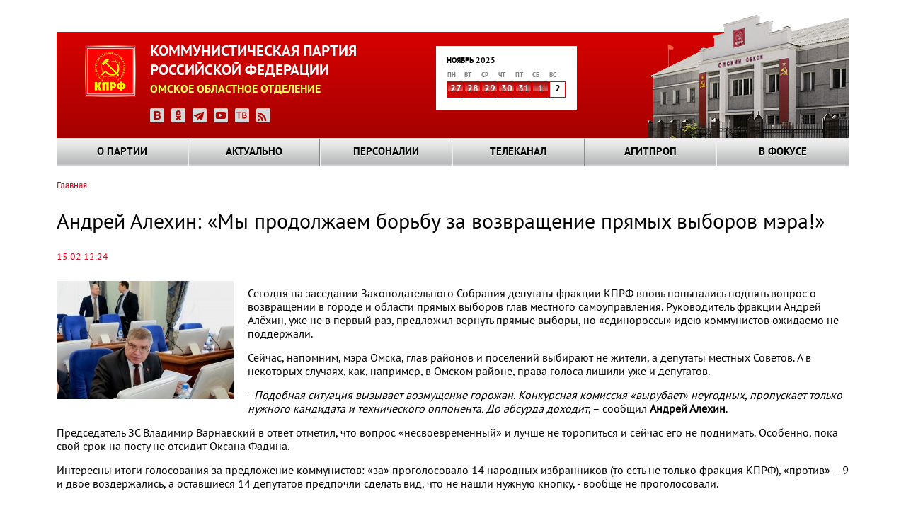

--- FILE ---
content_type: text/html; charset=UTF-8
request_url: https://omsk-kprf.ru/news/andrei-alehin-my-prodolzaem-borbu-za-vozvrasenie-pramyh-vyborov-mera
body_size: 10104
content:
<!DOCTYPE html>
<html lang="ru" dir="ltr" prefix="content: http://purl.org/rss/1.0/modules/content/  dc: http://purl.org/dc/terms/  foaf: http://xmlns.com/foaf/0.1/  og: http://ogp.me/ns#  rdfs: http://www.w3.org/2000/01/rdf-schema#  schema: http://schema.org/  sioc: http://rdfs.org/sioc/ns#  sioct: http://rdfs.org/sioc/types#  skos: http://www.w3.org/2004/02/skos/core#  xsd: http://www.w3.org/2001/XMLSchema# ">
  <head>
    <meta charset="utf-8" />
<meta name="Generator" content="Drupal 8 (https://www.drupal.org)" />
<meta name="MobileOptimized" content="width" />
<meta name="HandheldFriendly" content="true" />
<meta name="viewport" content="width=device-width, initial-scale=1.0" />
<link rel="shortcut icon" href="/themes/kprf/favicon.ico" type="image/vnd.microsoft.icon" />
<link rel="canonical" href="https://omsk-kprf.ru/news/andrei-alehin-my-prodolzaem-borbu-za-vozvrasenie-pramyh-vyborov-mera" />
<link rel="shortlink" href="https://omsk-kprf.ru/node/4071" />
<link rel="revision" href="https://omsk-kprf.ru/news/andrei-alehin-my-prodolzaem-borbu-za-vozvrasenie-pramyh-vyborov-mera" />

    <title>Андрей Алехин: «Мы продолжаем борьбу за возвращение прямых выборов мэра!» | Омское областное отделение КПРФ</title>
    <link rel="stylesheet" media="all" href="/sites/default/files/css/css_ZXdGNdJ3_AinKSmJTuz6o_jMXH_lPl3XRv4uIJU0bQ4.css" />
<link rel="stylesheet" media="all" href="/sites/default/files/css/css_gawfcuh2HTPg_GTJkDV25GoYlQBUOO4sJXDldVK56fU.css" />

    
<!--[if lte IE 8]>
<script src="/sites/default/files/js/js_VtafjXmRvoUgAzqzYTA3Wrjkx9wcWhjP0G4ZnnqRamA.js"></script>
<![endif]-->

  </head>
  <body class="path-node page-node-type-stata-osnovnoi">
        <a href="#main-content" class="visually-hidden focusable skip-link">
      Перейти к основному содержанию
    </a>
    
      <div class="dialog-off-canvas-main-canvas" data-off-canvas-main-canvas>
    <header>
	<div class="header_block">
    	<div class="clear_d"></div>
			<div class="logo_block"><a href="/"><img src="/themes/kprf/images/logo.png" width="72" height="73" alt="КПРФ" style="float:left;"></a>
            	<p class="logo_text">КОММУНИСТИЧЕСКАЯ ПАРТИЯ<br>
РОССИЙСКОЙ ФЕДЕРАЦИИ</p>
				<p class="logo_text2">ОМСКОЕ ОБЛАСТНОЕ ОТДЕЛЕНИЕ</p>
                <div class="logo_icons_social">
                	<a href="https://vk.com/public168210122" target="_blank"><img src="/themes/kprf/icons/icon_vk.png" width="20" height="20" alt="ВКонтакте"></a>
                    <a href="https://ok.ru/group/70000033027335" target="_blank"><img src="/themes/kprf/icons/icon_ok.png" width="20" height="20" alt="Одноклассники"></a>
                    <a href="https://t.me/+Ps5Zstcm4JM1MTgy" target="_blank"><img src="/themes/kprf/icons/icon_tlg.png" width="20" height="20" alt="Телеграм: Газета Красный Путь"></a>
                    <a href="https://www.youtube.com/channel/UCFykp6WmDLQ_VNeM4Fckc1g" target="_blank"><img src="/themes/kprf/icons/icon_yt.png" width="20" height="20" alt="Youtube"></a>
					<a href="https://obkom-tv.ru/" target="_blank"><img src="/themes/kprf/icons/icon_tv.png" width="20" height="20" alt="Обком-ТВ"></a>
                    <a href="https://omsk-kprf.ru/news/base/rss.xml"><img src="/themes/kprf/icons/icon_rss.png" width="20" height="20" alt="RSS"></a>
                </div>
            </div>
			  <div class="region region-kalendar">
    <div id="block-kcalendar-weekforweekcalendar" class="block block-kcalendar block-kcalendar-week">
  
    
      <a href="/archive"><div class="calendar_month">Ноябрь 2025</div>
                <table class="main_calendar" width="100%" cellspacing="0" cellpadding="0" border="0">
                      <tbody><tr class="main_calendar_week">
                        <td width="23px">пн</td>
                        <td width="23px">вт</td>
                        <td width="23px">ср</td>
                        <td width="23px">чт</td>
                        <td width="23px">пт</td>
                        <td width="23px">сб</td>
                        <td width="23px">вс</td>
                      </tr>
                      <tr class="main_calendar_date"><td class="hightlight"><a href="/archive/20251027">27</a></td><td class="hightlight"><a href="/archive/20251028">28</a></td><td class="hightlight"><a href="/archive/20251029">29</a></td><td class="hightlight"><a href="/archive/20251030">30</a></td><td class="hightlight"><a href="/archive/20251031">31</a></td><td class="hightlight"><a href="/archive/20251101">1</a></td><td class="nohightlight">2</td></tr></tbody></table></a>
  </div>

  </div>

      <div class="image_block"></div> 
		<div class="clear_d"></div>
  </div>
  <!--menu-->
    <div class="grand_menu_block">  <div class="region region-global-menu">
    <div id="block-kprf-nicemenus" class="block block-nice-menus block-nice-menus-block">
  
    
      
              <ul class="nice-menu nice-menu-main-menu nice-menu-down toolbar-menu">
                    <li class="menuparent menu-item menu-item--expanded">
        <a href="/o-partii/kprf-v-vasem-okruge/stata-osnovnaa/istoria-omskogo-oblastnogo-otdelenia-kprf" class="toolbar-icon toolbar-icon-menu-link-content:756320d7-d850-4334-b1cf-eb91d380937a" data-drupal-link-system-path="node/51">О партии</a>
                                <ul class="toolbar-menu">
                    <li class="menuparent menu-item menu-item--expanded">
        <a href="/mestnye-otdeleniya" title="КПРФ в вашем округе" class="toolbar-icon toolbar-icon-menu-link-content:a08872d8-3691-4e47-a313-61e85b46d5c2" data-drupal-link-system-path="mestnye-otdeleniya">КПРФ в вашем округе</a>
                                <ul class="toolbar-menu">
                    <li class="menu-item">
        <a href="/mestnye-otdeleniya" class="toolbar-icon toolbar-icon-menu-link-content:1acda5d7-f2fd-4fce-906c-3fdac96cad6f" data-drupal-link-system-path="mestnye-otdeleniya">КПРФ в вашем округе</a>
              </li>
                <li class="menu-item">
        <a href="/o-partii/kprf-v-vasem-okruge/stata-osnovnaa/istoria-omskogo-oblastnogo-otdelenia-kprf" class="toolbar-icon toolbar-icon-menu-link-content:96c53c0f-8737-472e-b6a2-ad769fc90ddc" data-drupal-link-system-path="node/51">История Омского областного отделения КПРФ</a>
              </li>
        </ul>
  
              </li>
                <li class="menuparent menu-item menu-item--expanded">
        <a href="/o-partii/kak-vstupit-v-partiyu/statya-osnovnaya/kak-vstupit-v-partiyu" title="Как вступить в партию" class="toolbar-icon toolbar-icon-menu-link-content:6bbde398-ed07-45f0-88a5-0c4fb98fc11e" data-drupal-link-system-path="node/50">Как вступить в партию</a>
                                <ul class="toolbar-menu">
                    <li class="menu-item">
        <a href="/o-partii/kak-vstupit-v-partiyu/statya-osnovnaya/kak-vstupit-v-partiyu" class="toolbar-icon toolbar-icon-menu-link-content:f3434be2-8464-4773-b506-7127f99945fc" data-drupal-link-system-path="node/50">Как вступить в партию</a>
              </li>
                <li class="menu-item">
        <a href="/o-partii/kak-vstupit-v-partiu/stata-osnovnaa/kak-stat-storonnikom" class="toolbar-icon toolbar-icon-menu-link-content:6565be26-0217-4515-bbb4-9344da994710" data-drupal-link-system-path="node/54">Как стать сторонником</a>
              </li>
                <li class="menu-item">
        <a href="/o-partii/kak-vstupit-v-partiu/stata-osnovnaa/pocemu-v-kprf" class="toolbar-icon toolbar-icon-menu-link-content:ba46e746-9e05-4652-ae8e-99e5069eac5e" data-drupal-link-system-path="node/55">Почему я в КПРФ</a>
              </li>
        </ul>
  
              </li>
                <li class="menuparent menu-item menu-item--expanded">
        <a href="/o-partii/dokumenty-i-simvoly/stata-osnovnaa/ustav-kprf" class="toolbar-icon toolbar-icon-menu-link-content:c243fe19-849f-4540-acaa-347f8560edd3" data-drupal-link-system-path="node/59">Документы и символы</a>
                                <ul class="toolbar-menu">
                    <li class="menu-item">
        <a href="/o-partii/dokumenty-i-simvoly/stata-osnovnaa/gimn-internacional" class="toolbar-icon toolbar-icon-menu-link-content:b9b8594f-f1b0-4de4-98f8-435a6368794b" data-drupal-link-system-path="node/123">Гимн &quot;Интернационал&quot;</a>
              </li>
                <li class="menu-item">
        <a href="/o-partii/dokumenty-i-simvoly/stata-osnovnaa/programma-kprf" title="Текст программы КПРФ" class="toolbar-icon toolbar-icon-menu-link-content:01d85072-9032-420f-b0ee-dfafdb1f60c4" data-drupal-link-system-path="node/58">Программа КПРФ</a>
              </li>
                <li class="menu-item">
        <a href="/o-partii/dokumenty-i-simvoly/stata-osnovnaa/ustav-kprf" title="Текст Устава КПРФ" class="toolbar-icon toolbar-icon-menu-link-content:9cd98491-d2c9-43f2-a68f-526dae08910d" data-drupal-link-system-path="node/59">Устав КПРФ</a>
              </li>
                <li class="menu-item">
        <a href="/o-partii/dokumenty-i-simvoly/stata-osnovnaa/emblema-kprf-0" title="Эмблема КПРФ" class="toolbar-icon toolbar-icon-menu-link-content:bda7a5b8-ecfc-4dda-b940-b5bbee9c7a6f" data-drupal-link-system-path="node/78">Эмблема КПРФ</a>
              </li>
        </ul>
  
              </li>
                <li class="menuparent menu-item menu-item--expanded">
        <a href="/o-partii/statya-osnovnaya/kontakty" class="toolbar-icon toolbar-icon-menu-link-content:62a8717a-9cd0-4ff0-af98-89e16704acde" data-drupal-link-system-path="node/3253">Контакты</a>
                                <ul class="toolbar-menu">
                    <li class="menu-item">
        <a href="/o-partii/statya-osnovnaya/kontakty" class="toolbar-icon toolbar-icon-menu-link-content:50152e8b-ac2e-4c3d-82c4-e1e17e378999" data-drupal-link-system-path="node/3253">Контакты</a>
              </li>
        </ul>
  
              </li>
        </ul>
  
              </li>
                <li class="menuparent menu-item menu-item--expanded">
        <a href="/glavnye%20novosti" class="toolbar-icon toolbar-icon-menu-link-content:2c94ea4a-3e4d-411b-a917-64c680cf703f" data-drupal-link-system-path="glavnye novosti">Актуально</a>
                                <ul class="toolbar-menu">
                    <li class="menu-item">
        <a href="/glavnye%20novosti" class="toolbar-icon toolbar-icon-menu-link-content:186b6009-7bae-466e-9bca-6da58d0fe1d8" data-drupal-link-system-path="glavnye novosti">Главные новости</a>
              </li>
                <li class="menu-item">
        <a href="/novosti_omkprf" class="toolbar-icon toolbar-icon-menu-link-content:6acfa58c-c67a-40b7-83ee-c276e8e74693" data-drupal-link-system-path="novosti_omkprf">Новости Омского отделения КПРФ</a>
              </li>
                <li class="menu-item">
        <a href="/ck_news" class="toolbar-icon toolbar-icon-menu-link-content:865027f8-2425-4c22-bb13-7abb476d5fe4" data-drupal-link-system-path="ck_news">Новости ЦК КПРФ</a>
              </li>
        </ul>
  
              </li>
                <li class="menuparent menu-item menu-item--expanded">
        <a href="/person" class="toolbar-icon toolbar-icon-menu-link-content:57e4dd46-8817-417f-84ab-27f8d24f89b2" data-drupal-link-system-path="person">Персоналии</a>
                                <ul class="toolbar-menu">
                    <li class="menu-item">
        <a href="/person/group/17" class="toolbar-icon toolbar-icon-menu-link-content:2659a1ec-f0f9-423c-8b39-0b9c5b22add1" data-drupal-link-system-path="person/group/17">Руководство регионального отделения</a>
              </li>
                <li class="menu-item">
        <a href="/person/filter/ch_ok" class="toolbar-icon toolbar-icon-menu-link-content:6c6ef6dc-654e-4cbf-b696-53c36d051f5e" data-drupal-link-system-path="person/filter/ch_ok">Члены обкома</a>
              </li>
                <li class="menu-item">
        <a href="/person/filter/ch_krk" class="toolbar-icon toolbar-icon-menu-link-content:bbd4c2d4-73b6-4800-8b7b-c90cf819d4c7" data-drupal-link-system-path="person/filter/ch_krk">Члены КРК</a>
              </li>
                <li class="menu-item">
        <a href="/person/group/18" class="toolbar-icon toolbar-icon-menu-link-content:e2523605-fc56-4675-a15a-6c446842ab3d" data-drupal-link-system-path="person/group/18">Наши депутаты</a>
              </li>
        </ul>
  
              </li>
                <li class="menuparent menu-item menu-item--expanded">
        <a href="http://www.obkom.tv" class="toolbar-icon toolbar-icon-menu-link-content:1755cd76-a18c-4b6d-b0d9-c2b8bec8c20a">Телеканал</a>
                                <ul class="toolbar-menu">
                    <li class="menu-item">
        <a href="https://obkom-tv.ru/index.html" class="toolbar-icon toolbar-icon-menu-link-content:0b7ee3ae-13b0-4e31-8bbb-f98f74d2b0d5">Телепрограмма Обком-ТВ</a>
              </li>
        </ul>
  
              </li>
                <li class="menuparent menu-item menu-item--expanded">
        <a href="/" class="toolbar-icon toolbar-icon-menu-link-content:9551bb3b-947b-401f-99bc-e08ac67e5109" data-drupal-link-system-path="&lt;front&gt;">Агитпроп</a>
                                <ul class="toolbar-menu">
                    <li class="menu-item">
        <a href="/photo_report" class="toolbar-icon toolbar-icon-menu-link-content:1f7d65ba-964b-4cde-9518-f0d0aadfdfe1" data-drupal-link-system-path="photo_report">Фотораздел</a>
              </li>
                <li class="menu-item">
        <a href="/videos" class="toolbar-icon toolbar-icon-menu-link-content:72f5b339-55bc-432a-aad1-855930ca55d4" data-drupal-link-system-path="videos">Видеотека</a>
              </li>
                <li class="menu-item">
        <a href="/biblioteka" class="toolbar-icon toolbar-icon-menu-link-content:be77430a-9423-4ff9-8852-dfab54a0d1a6" data-drupal-link-system-path="node/75">Библиотека</a>
              </li>
                <li class="menu-item">
        <a href="/redway" class="toolbar-icon toolbar-icon-menu-link-content:bc19cf7b-9e40-42b9-a9be-f607b4a36d04" data-drupal-link-system-path="redway">Газета «Красный Путь»</a>
              </li>
                <li class="menu-item">
        <a href="/archive" class="toolbar-icon toolbar-icon-menu-link-content:1491f524-badd-4255-98e5-01f7c80498d4" data-drupal-link-system-path="archive">Выборка по дате</a>
              </li>
        </ul>
  
              </li>
                <li class="menuparent menu-item menu-item--expanded">
        <a href="/" class="toolbar-icon toolbar-icon-menu-link-content:5997d939-1ea3-4a4e-bd69-e9ff397d2ed9" data-drupal-link-system-path="&lt;front&gt;">В фокусе</a>
                                <ul class="toolbar-menu">
                    <li class="menu-item">
        <a href="/skalend-month/all" class="toolbar-icon toolbar-icon-menu-link-content:df10207c-ec33-4d0c-8f60-e4cdd5e089d9" data-drupal-link-system-path="skalend-month/all">Советский календарь</a>
              </li>
                <li class="menu-item">
        <a href="/interview/view" class="toolbar-icon toolbar-icon-menu-link-content:f5d8323f-c890-444c-9f5c-90f090abaa51" data-drupal-link-system-path="interview/view">Вопрос недели</a>
              </li>
                <li class="menu-item">
        <a href="/galerea" class="toolbar-icon toolbar-icon-menu-link-content:edaa5780-0fb1-43f1-9095-ae7ccb6c3b7d" data-drupal-link-system-path="node/72">Галерея</a>
              </li>
                <li class="menu-item">
        <a href="/contests" class="toolbar-icon toolbar-icon-menu-link-content:0634c72e-7c9b-45a9-a63b-fb2faba3f884" data-drupal-link-system-path="contests">Конкурсы</a>
              </li>
                <li class="menu-item">
        <a href="/analitica" class="toolbar-icon toolbar-icon-menu-link-content:82eb1c45-a108-4a31-92c3-31309ed5a2b5" data-drupal-link-system-path="analitica">Аналитика</a>
              </li>
        </ul>
  
              </li>
        </ul>
  


  </div>

  </div>

    </div>
    <!--end menu-->
</header>
<div class="content_block"> 
  
  <!--page2-->
  	<div class="bread_nav">
		  <div class="region region-breadcrumb">
    <div id="block-kprf-breadcrumbs" class="block block-system block-system-breadcrumb-block">
  
    
        <nav class="breadcrumb" role="navigation" aria-labelledby="system-breadcrumb">
    <h2 id="system-breadcrumb" class="visually-hidden">Строка навигации</h2>
    <ol>
          <li>
                  <a href="/">Главная</a>
              </li>
        </ol>
  </nav>

  </div>

  </div>

		<span hidden><a href="#">Главная страница</a> » <a href="#">О партии</a> » <a href="#">Омское областное отделение</a> » Местные отделения</span>
	</div>
    	<div class="highlighted">
		<aside class="layout-container section clearfix" role="complementary">
			  <div class="region region-messages">
    <div data-drupal-messages-fallback class="hidden"></div>

  </div>

			</aside>
	</div>
      <div class="region region-content">
    <div id="block-kprf-page-title" class="block block-core block-page-title-block">
  
    
      
  <h1 class="page-title"><span class="field field--name-title field--type-string field--label-hidden">Андрей Алехин: «Мы продолжаем борьбу за возвращение прямых выборов мэра!»</span>
</h1>


  </div>
<div id="block-kprf-content" class="block block-system block-system-main-block">
  
    
      <article data-history-node-id="4071" role="article" about="/news/andrei-alehin-my-prodolzaem-borbu-za-vozvrasenie-pramyh-vyborov-mera">

  
    

  
    <div style="clear: both;"></div>
    <span class="anonce_news_data datam">
	  15.02 12:24
	</span>
    <div >
        <div class="node__links">
    <ul class="links inline"><li class="comment-forbidden"></li></ul>  </div>

            <div class="field field--name-field-anons-image field--type-image field--label-hidden field__item">  <a href="https://omsk-kprf.ru/sites/default/files/images/newsimages/4071/%D0%90%D0%BB%D0%B5%D1%85%D0%B8%D0%BD-12.jpg"><img src="/sites/default/files/styles/in_page_250/public/images/newsimages/4071/%D0%90%D0%BB%D0%B5%D1%85%D0%B8%D0%BD-12.jpg?itok=HeKYVnwp" width="250" height="167" alt="" typeof="foaf:Image" class="image-style-in-page-250" />

</a>
</div>
      
          <p><span style="font-size:12.0pt"><span style="line-height:115%">Сегодня на заседании Законодательного Собрания депутаты фракции КПРФ вновь попытались поднять вопрос о возвращении в городе и области прямых выборов глав местного самоуправления. Руководитель фракции Андрей Алёхин, уже не в первый раз, предложил вернуть прямые выборы, но «единороссы» идею коммунистов ожидаемо не поддержали.</span></span></p>

<p><span style="font-size:12.0pt"><span style="line-height:115%">Сейчас, напомним, мэра Омска, глав районов и поселений выбирают не жители, а депутаты местных Советов. А в некоторых случаях, как, например, в Омском районе, права голоса лишили уже и депутатов.</span></span></p>

<p><span style="font-size:12.0pt"><span style="line-height:115%">- <i>Подобная ситуация вызывает возмущение горожан. Конкурсная комиссия «вырубает» неугодных, пропускает только нужного кандидата и технического оппонента. До абсурда доходит</i>, – сообщил <b>Андрей Алехин</b>. </span></span></p>

<p><span style="font-size:12.0pt"><span style="line-height:115%">Председатель ЗС Владимир Варнавский в ответ отметил, что вопрос «несвоевременный» и лучше не торопиться и сейчас его не поднимать. Особенно, пока свой срок на посту не отсидит Оксана Фадина.</span></span></p>

<p><span style="font-size:12.0pt"><span style="line-height:115%">Интересны итоги голосования за предложение коммунистов: «за» проголосовало 14 народных избранников (то есть не только фракция КПРФ), «против» – 9 и двое воздержались, а оставшиеся 14 депутатов предпочли сделать вид, что не нашли нужную кнопку, - вообще не проголосовали. </span></span></p>

<p> </p>

<p><span style="font-size:12.0pt"><span style="line-height:115%">Пресс-служба Омского обкома КПРФ</span></span></p>

<p><span style="font-size:12.0pt"><span style="line-height:115%">Фото А. Алехина</span></span></p>

    
      <div class="field field--name-field-tegi field--type-entity-reference field--label-hidden field__items">
              <div class="field__item"><div about="/tags/280">
  
      <h2 class="termlink"><a href="/htags/280">
            <div class="field field--name-name field--type-string field--label-hidden field__item">Законодательное собрание Омской области</div>
      </a></h2>
    
  
</div>
</div>
              <div class="field__item"><div about="/tags/271">
  
      <h2 class="termlink"><a href="/htags/271">
            <div class="field field--name-name field--type-string field--label-hidden field__item">выборы мэра</div>
      </a></h2>
    
  
</div>
</div>
              <div class="field__item"><div about="/tags/116">
  
      <h2 class="termlink"><a href="/htags/116">
            <div class="field field--name-name field--type-string field--label-hidden field__item">Алехин</div>
      </a></h2>
    
  
</div>
</div>
          </div>
  
    </div>

</article>

  </div>

  </div>

  <div class="clear_d"></div>
  <!--page2 end--> 
  
  <!--footer_menu-->
  <div class="footer_menu">
    <div class="claer_b"></div>
	  <div class="region region-footer-menu">
    <div id="block-icemenus" class="block block-nice-menus block-ice-menus-block">
  
    
      <div class="down_menu_column">
		<ul class="down_menu_links">
			<li class="down_up">
				<a href="/o-partii/kprf-v-vasem-okruge/stata-osnovnaa/istoria-omskogo-oblastnogo-otdelenia-kprf">О партии</a></li><li><a href="/o-partii/dokumenty-i-simvoly/stata-osnovnaa/ustav-kprf">Документы и символы</a></li><li><a href="/o-partii/statya-osnovnaya/kontakty">Контакты</a></li><li><a href="/mestnye-otdeleniya">КПРФ в вашем округе</a></li><li><a href="/o-partii/kak-vstupit-v-partiyu/statya-osnovnaya/kak-vstupit-v-partiyu">Как вступить в партию</a></li></ul>
					</div><div class="down_menu_column">
		<ul class="down_menu_links">
			<li class="down_up">
				<a href="/glavnye%20novosti">Актуально</a></li><li><a href="/glavnye%20novosti">Главные новости</a></li><li><a href="/novosti_omkprf">Новости Омского отделения КПРФ</a></li><li><a href="/ck_news">Новости ЦК КПРФ</a></li></ul>
					</div><div class="down_menu_column">
		<ul class="down_menu_links">
			<li class="down_up">
				<a href="/person">Персоналии</a></li><li><a href="/person/group/17">Руководство регионального отделения</a></li><li><a href="/person/filter/ch_ok">Члены обкома</a></li><li><a href="/person/filter/ch_krk">Члены КРК</a></li><li><a href="/person/group/18">Наши депутаты</a></li></ul>
					</div><div class="down_menu_column">
		<ul class="down_menu_links">
			<li class="down_up">
				<a href="http://www.obkom.tv">Телеканал</a></li><li><a href="https://obkom-tv.ru/index.html">Телепрограмма Обком-ТВ</a></li></ul>
					</div><div class="down_menu_column">
		<ul class="down_menu_links">
			<li class="down_up">
				<a href="/">Агитпроп</a></li><li><a href="/photo_report">Фотораздел</a></li><li><a href="/videos">Видеотека</a></li><li><a href="/biblioteka">Библиотека</a></li><li><a href="/redway">Газета «Красный Путь»</a></li><li><a href="/archive">Выборка по дате</a></li></ul>
					</div><div class="down_menu_column">
		<ul class="down_menu_links">
			<li class="down_up">
				<a href="/">В фокусе</a></li><li><a href="/skalend-month/all">Советский календарь</a></li><li><a href="/interview/view">Вопрос недели</a></li><li><a href="/galerea">Галерея</a></li><li><a href="/contests">Конкурсы</a></li><li><a href="/analitica">Аналитика</a></li></ul>
					</div>
  </div>

  </div>

    <div class="clear_d"></div>
  </div>
  <!--end footer_menu--> 
                
                </div>
         







	<div class="footer_block"><div class="clear_d"></div>
    	<div class="copyright">
        	<p class="copyright_k">© 2017 КПРФ. Омское областное отделение.</p>
            <p class="copyright_p">При перепечатке и цитировании ссылка на официальный сайт обязательна.</p>
            <div class="dev">
            	<p>Разработка и поддержка сайта — <a href="http://www.coints.ru" target="_blank">ООО "КОИНТС"</a>.</p>
                <p>Дизайн — <a href="https://www.fl.ru/users/vlad-saltykov/" target="_blank">Влад Салтыков</a>.</p>
            </div>
							<div class="counters">
					  <div class="region region-counters">
    <div id="block-reitingiimetriki" class="block block-block-content block-block-content326f5b83-dc35-4b99-acce-8010bd84d0a5">
  
    
      
            <div class="clearfix text-formatted field field--name-body field--type-text-with-summary field--label-hidden field__item"><!-- Rating@Mail.ru logo -->
      <a href="http://top.mail.ru/jump?from=1429288">
        <img src="//top-fwz1.mail.ru/counter?id=1429288;t=456;l=1" style="border:0;" height="31" width="88" alt="Рейтинг@Mail.ru" /></a>
      <!-- //Rating@Mail.ru logo -->

<!-- begin of Top100 code -->

<script id="top100Counter" type="text/javascript" src="https://counter.rambler.ru/top100.jcn?2916660"></script>
<noscript>
<a href="http://top100.rambler.ru/navi/2916660/">
<img src="https://counter.rambler.ru/top100.cnt?2916660" alt="Rambler's Top100" border="0" />
</a>

</noscript>
<!-- end of Top100 code -->


<!-- HotLog -->
 <script type="text/javascript">
<!--//--><![CDATA[// ><!--

 hotlog_r=""+Math.random()+"&s=2303236&im=351&r="+
 escape(document.referrer)+"&pg="+escape(window.location.href);
 hotlog_r+="&j="+(navigator.javaEnabled()?"Y":"N");
 hotlog_r+="&wh="+screen.width+"x"+screen.height+"&px="+
 (((navigator.appName.substring(0,3)=="Mic"))?screen.colorDepth:screen.pixelDepth);
 hotlog_r+="&js=1.3";
 document.write('<a href="http://click.hotlog.ru/?2303236" target="_blank"><img '+
 'src="https://hit3.hotlog.ru/cgi-bin/hotlog/count?'+
 hotlog_r+'" border="0" width="88" height="31" title="HotLog: показано количество посетителей за сегодня и всего" alt="HotLog"><\/a>');
 
//--><!]]>
</script>
 <noscript>
 <a href="http://click.hotlog.ru/?2303236" target="_blank"><img src="http://hit3.hotlog.ru/cgi-bin/hotlog/count?s=2303236&amp;im=351" border="0" width="88" height="31" title="HotLog: показано количество посетителей за сегодня и всего" alt="HotLog" /></a>
 </noscript>
 <!-- /HotLog -->

<!-- Yandex.Metrika counter --><script type="text/javascript">
<!--//--><![CDATA[// ><!--
(function (d, w, c) { (w[c] = w[c] || []).push(function() { try { w.yaCounter21589336 = new Ya.Metrika({id:21589336, webvisor:true, clickmap:true, trackLinks:true, accurateTrackBounce:true}); } catch(e) { } }); var n = d.getElementsByTagName("script")[0], s = d.createElement("script"), f = function () { n.parentNode.insertBefore(s, n); }; s.type = "text/javascript"; s.async = true; s.src = (d.location.protocol == "https:" ? "https:" : "http:") + "//mc.yandex.ru/metrika/watch.js"; if (w.opera == "[object Opera]") { d.addEventListener("DOMContentLoaded", f, false); } else { f(); } })(document, window, "yandex_metrika_callbacks");
//--><!]]>
</script><noscript><div><img src="//mc.yandex.ru/watch/21589336" style="position:absolute; left:-9999px;" alt="" /></div></noscript><!-- /Yandex.Metrika counter -->
<!-- Rating@Mail.ru counter -->
<script type="text/javascript">
<!--//--><![CDATA[// ><!--
//<![CDATA[
var _tmr = _tmr || [];
_tmr.push({id: '1429288', type: 'pageView', start: (new Date()).getTime()});
(function (d, w) {
   var ts = d.createElement('script'); ts.type = 'text/javascript'; ts.async = true;
   ts.src = (d.location.protocol == 'https:' ? 'https:' : 'http:') + '//top-fwz1.mail.ru/js/code.js';
   var f = function () {var s = d.getElementsByTagName('script')[0]; s.parentNode.insertBefore(ts, s);};
   if (w.opera == "[object Opera]") { d.addEventListener("DOMContentLoaded", f, false); } else { f(); }
})(document, window);
//]]]]><![CDATA[>
//--><!]]>
</script><noscript><div style="position:absolute;left:-10000px;">
<img src="//top-fwz1.mail.ru/counter?id=1429288;js=na" style="border:0;" height="1" width="1" alt="Рейтинг@Mail.ru" />
</div></noscript>
<!-- //Rating@Mail.ru counter --></div>
      
  </div>

  </div>

				</div>
						
        </div>
        <div class="search_block">
						  <div class="search_block_area">
				    <div class="region region-sitesearch">
    <div id="block-sitesearch" class="block block-sitesearch">
  
    
      <div class="area_search">
	<div class="s_left">
		<input alt="Поиск" id="search_but" class="s_col_left" name="image" src="/themes/kprf/images/search.png" type="image" />
	</div>
	<div class="f_right">
		<input type="search" name="q" class="search_field" placeholder="Поиск по сайту" value="">
	</div>
</div> 
  </div>

  </div>

			  </div>
			            
                    <div class="mark"><p>Наш значок</p>
                    <p><img src="/themes/kprf/pictures/omskij_obkom.png" alt="Омский Обком"></p>
                    <p><span class="copypaste">Скопировать код значка для вставки на сайт</a></span></p>
                    
                    </div>
            
         </div>
         

         
         
    <div class="clear_d"></div>
    </div>
  </div>

    
    <script type="application/json" data-drupal-selector="drupal-settings-json">{"path":{"baseUrl":"\/","scriptPath":null,"pathPrefix":"","currentPath":"node\/4071","currentPathIsAdmin":false,"isFront":false,"currentLanguage":"ru"},"pluralDelimiter":"\u0003","suppressDeprecationErrors":true,"nice_menus_options":{"delay":800,"speed":"fast"},"user":{"uid":0,"permissionsHash":"28df6692bb29ccb073d8043c4ac036b425d827bd880b66246609c3a4643deaee"}}</script>
<script src="/sites/default/files/js/js_eo7aS8D3aSHVMVqBDm3FOV2JDXAK7GzEk1rfXsNeODs.js"></script>

  </body>
</html>
